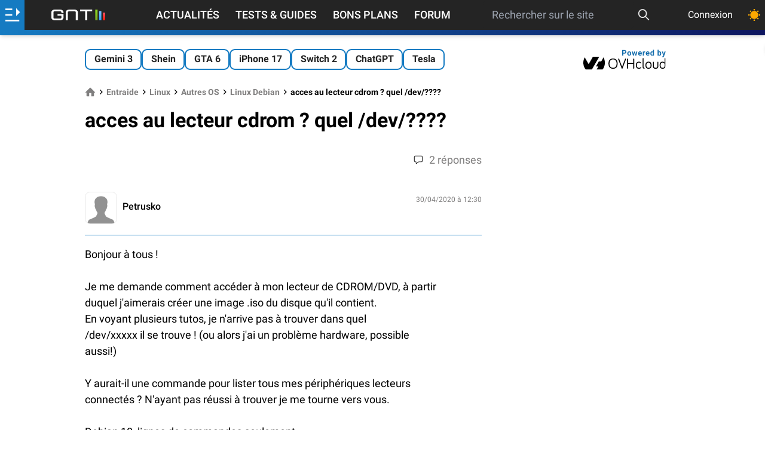

--- FILE ---
content_type: text/html; charset=utf-8
request_url: https://www.google.com/recaptcha/api2/aframe
body_size: 266
content:
<!DOCTYPE HTML><html><head><meta http-equiv="content-type" content="text/html; charset=UTF-8"></head><body><script nonce="IhEnCrAMVuA_oqDDwWltnA">/** Anti-fraud and anti-abuse applications only. See google.com/recaptcha */ try{var clients={'sodar':'https://pagead2.googlesyndication.com/pagead/sodar?'};window.addEventListener("message",function(a){try{if(a.source===window.parent){var b=JSON.parse(a.data);var c=clients[b['id']];if(c){var d=document.createElement('img');d.src=c+b['params']+'&rc='+(localStorage.getItem("rc::a")?sessionStorage.getItem("rc::b"):"");window.document.body.appendChild(d);sessionStorage.setItem("rc::e",parseInt(sessionStorage.getItem("rc::e")||0)+1);localStorage.setItem("rc::h",'1769079623036');}}}catch(b){}});window.parent.postMessage("_grecaptcha_ready", "*");}catch(b){}</script></body></html>